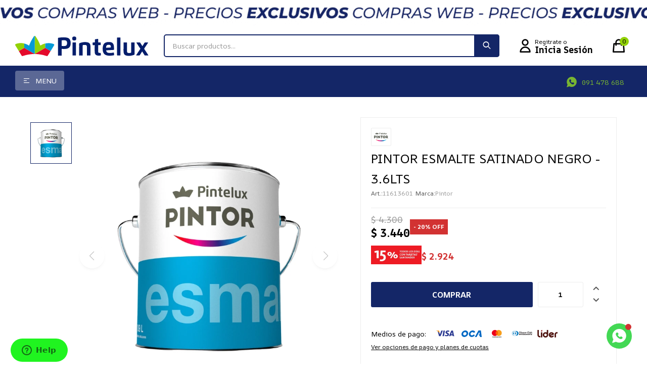

--- FILE ---
content_type: text/html; charset=utf-8
request_url: https://www.pintelux.com/catalogo/pintor-esmalte-satinado-negro-3-6lts_11613601_000
body_size: 11699
content:
 <!DOCTYPE html> <html lang="es" class="no-js"> <head itemscope itemtype="http://schema.org/WebSite"> <meta charset="utf-8" /> <script> const GOOGLE_MAPS_CHANNEL_ID = '38'; </script> <link rel='preconnect' href='https://f.fcdn.app' /> <link rel='preconnect' href='https://fonts.googleapis.com' /> <link rel='preconnect' href='https://www.facebook.com' /> <link rel='preconnect' href='https://www.google-analytics.com' /> <link rel="dns-prefetch" href="https://cdnjs.cloudflare.com" /> <title itemprop='name'>PINTOR ESMALTE SATINADO NEGRO - 3.6LTS — Pintelux</title> <meta name="description" content="Esmalte satinado de fina terminación aterciopelada. Ideal para pintar ventanas, marcos, zócalos, puertas y mampostería. Rendimiento: 10-12m2/ lt/ mano. Características: - Gran durabilidad - Producto lavable - Excelente calidad" /> <meta name="keywords" content="" /> <link itemprop="url" rel="canonical" href="https://www.pintelux.com/catalogo/pintor-esmalte-satinado-negro-3-6lts_11613601_000" /> <meta property="og:title" content="PINTOR ESMALTE SATINADO NEGRO - 3.6LTS — Pintelux" /><meta property="og:description" content="Esmalte satinado de fina terminación aterciopelada. Ideal para pintar ventanas, marcos, zócalos, puertas y mampostería. Rendimiento: 10-12m2/ lt/ mano. Características: - Gran durabilidad - Producto lavable - Excelente calidad" /><meta property="og:type" content="product" /><meta property="og:image" content="https://f.fcdn.app/imgs/e33584/www.pintelux.com/pintuy/0e8a/webp/catalogo/11613601-1/800x800/pintor-esmalte-satinado-negro-3-6lts-pintor-esmalte-satinado-negro-3-6lts.jpg"/><meta property="og:url" content="https://www.pintelux.com/catalogo/pintor-esmalte-satinado-negro-3-6lts_11613601_000" /><meta property="og:site_name" content="Pintelux" /> <meta name='twitter:description' content='Esmalte satinado de fina terminación aterciopelada. Ideal para pintar ventanas, marcos, zócalos, puertas y mampostería. Rendimiento: 10-12m2/ lt/ mano. Características: - Gran durabilidad - Producto lavable - Excelente calidad' /> <meta name='twitter:image' content='https://f.fcdn.app/imgs/e33584/www.pintelux.com/pintuy/0e8a/webp/catalogo/11613601-1/800x800/pintor-esmalte-satinado-negro-3-6lts-pintor-esmalte-satinado-negro-3-6lts.jpg' /> <meta name='twitter:url' content='https://www.pintelux.com/catalogo/pintor-esmalte-satinado-negro-3-6lts_11613601_000' /> <meta name='twitter:card' content='summary' /> <meta name='twitter:title' content='PINTOR ESMALTE SATINADO NEGRO - 3.6LTS — Pintelux' /> <script>document.getElementsByTagName('html')[0].setAttribute('class', 'js ' + ('ontouchstart' in window || navigator.msMaxTouchPoints ? 'is-touch' : 'no-touch'));</script> <script> var FN_TC = { M1 : 38.41, M2 : 1 }; </script> <meta id='viewportMetaTag' name="viewport" content="width=device-width, initial-scale=1.0, maximum-scale=1,user-scalable=no"> <link rel="shortcut icon" href="https://f.fcdn.app/assets/commerce/www.pintelux.com/7603_1c3a/public/web/favicon.ico" /> <link rel="apple-itouch-icon" href="https://f.fcdn.app/assets/commerce/www.pintelux.com/d91e_9c9d/public/web/favicon.png" /> <!--<link rel="preconnect" href="https://fonts.googleapis.com">--> <!--<link rel="preconnect" href="https://fonts.gstatic.com" crossorigin>--> <!--<link href="https://fonts.googleapis.com/css2?family=Poppins:ital,wght@0,400;0,700;1,400;1,700&display=swap" rel="stylesheet">--> <link rel="preconnect" href="https://fonts.googleapis.com"> <link rel="preconnect" href="https://fonts.gstatic.com" crossorigin> <link href="https://fonts.googleapis.com/css2?family=AR+One+Sans:wght@400;700&display=swap" rel="stylesheet"> <script> const codigoGrupoExpress = 'grp22'; </script> <link href="https://f.fcdn.app/assets/commerce/www.pintelux.com/0000_b457/s.44249118493203374534711079921603.css" rel="stylesheet"/> <script src="https://f.fcdn.app/assets/commerce/www.pintelux.com/0000_b457/s.57162984621553727640465162266264.js"></script> <!--[if lt IE 9]> <script type="text/javascript" src="https://cdnjs.cloudflare.com/ajax/libs/html5shiv/3.7.3/html5shiv.js"></script> <![endif]--> <link rel="manifest" href="https://f.fcdn.app/assets/manifest.json" /> </head> <body id='pgCatalogoDetalle' class='compraSlide compraLeft filtrosFixed fichaMobileFixedActions buscadorSearchField layout03'>  <a id="whatsAppFloat" class="whatsappFloat whatsapp-general" onclick="fbq('trackCustom', 'Whatsapp');" href= "https://api.whatsapp.com/send?phone=59891478688" target="_blank" rel="external"></a> <script> $("#whatsAppFloat").attr('data-track-categ', 'Social'); $("#whatsAppFloat").attr('data-track-action', 'WhatsApp'); $("#whatsAppFloat").attr('data-track-label', window.location.pathname + window.location.search); </script>  <div id="pre"> <div id="wrapper"> <header id="header" role="banner"> <div class="cnt"> <div data-id="347" data-area="Top" class="banner"><picture><source media="(min-width: 1280px)" srcset="//f.fcdn.app/imgs/ad8df1/www.pintelux.com/pintuy/52a0/webp/recursos/892/1920x50/1920x50.gif" width='1920' height='50' ><source media="(max-width: 1279px) and (min-width: 1024px)" srcset="//f.fcdn.app/imgs/e7af82/www.pintelux.com/pintuy/3f2c/webp/recursos/893/1280x50/1280x50.gif" width='1280' height='50' ><source media="(max-width: 640px) AND (orientation: portrait)" srcset="//f.fcdn.app/imgs/ca60df/www.pintelux.com/pintuy/7547/webp/recursos/895/640x70/640x70.gif" width='640' height='70' ><source media="(max-width: 1023px)" srcset="//f.fcdn.app/imgs/5a59f1/www.pintelux.com/pintuy/ddc6/webp/recursos/894/1024x50/1024x50.gif" width='1024' height='50' ><img src="//f.fcdn.app/imgs/ad8df1/www.pintelux.com/pintuy/52a0/webp/recursos/892/1920x50/1920x50.gif" alt="PRECIOS EXCLUSIVOS WEB DICIEMBRE 2025" width='1920' height='50' ></picture></div><div id="logo"><a href="/"><img src="https://f.fcdn.app/assets/commerce/www.pintelux.com/234b_ed53/public/web/img/logo.svg" width="300" height="120" alt="Pintelux" /></a></div> <nav id="menu"> <ul class="lst main"> <li class="it catalogo"> <a href='/catalogo' target='_self' class="tit">Menu</a> <div class="subMenu"> <div class="cnt"> <ul> <li class="hdr pinturas"> <div class="menuDesplegable"> <ul> <li><a href="https://www.pintelux.com/paleta-de-colores" target="_self">Paleta de Colores</a> </li> <li><a href="https://www.pintelux.com/catalogo?grp=51" target="_self">Pintura Interior</a> <ul> <li><a href="https://www.pintelux.com/catalogo?grp=51" target="_self">Paredes interiores</a> <li><a href="https://www.pintelux.com/catalogo?grp=55" target="_self">Cielo rasos</a> </ul> </li> <li><a href="https://www.pintelux.com/catalogo?grp=56" target="_self">Pintura Exterior</a> <ul> <li><a href="https://www.pintelux.com/catalogo?grp=56" target="_self">Paredes exteriores</a> <li><a href="https://www.pintelux.com/catalogo?grp=65" target="_self">Impermeabilizantes</a> <li><a href="https://www.pintelux.com/catalogo?grp=57" target="_self">Texturas</a> </ul> </li> <li><a href="https://www.pintelux.com/catalogo?grp=65" target="_self">Impermeabilizantes</a> </li> <li><a href="https://www.pintelux.com/catalogo?grp=53" target="_self">Pintura Antimicrobiana</a> </li> <li><a href="https://www.pintelux.com/catalogo?grp=23" target="_self">Pintura a la Tiza</a> </li> <li><a href="https://www.pintelux.com/catalogo?grp=54" target="_self">Preparación de Superficie</a> </li> <li><a href="https://www.pintelux.com/catalogo?grp=59" target="_self">Esmaltes al Agua</a> </li> <li><a href="javascript:;" target="_self">Maderas</a> <ul> <li><a href="https://www.pintelux.com/catalogo?grp=61" target="_self">Decks</a> <li><a href="https://www.pintelux.com/catalogo?grp=62" target="_self">Maderas interiores</a> <li><a href="https://www.pintelux.com/catalogo?grp=63" target="_self">Maderas exteriores</a> <li><a href="https://www.pintelux.com/catalogo?grp=68" target="_self">Interior - Exterior (Base Agua)</a> <li><a href="https://www.pintelux.com/catalogo?grp=67" target="_self">Interior - Exterior (Base Solvente)</a> <li><a href="https://www.pintelux.com/catalogo?grp=61" target="_self">Barnices</a> </ul> </li> <li><a href="javascript:;" target="_self">Metales</a> <ul> <li><a href="https://www.pintelux.com/catalogo?grp=13" target="_self">Esmaltes 3en1</a> </ul> </li> <li><a href="https://www.pintelux.com/catalogo?grp=64" target="_self">Piscinas</a> </li> </ul> <div class="banners"> </div> </div> <a target="_self" href="https://www.pintelux.com/pinturas" class="tit">Pinturas</a> </li> <li class="hdr decoracion"> <div class="menuDesplegable"> <ul> <li><a href="https://www.pintelux.com/decoracion/molduras" target="_self">Molduras</a> </li> <li><a href="https://www.pintelux.com/decoracion/zocalos" target="_self">Zocalos</a> </li> <li><a href="https://www.pintelux.com/decoracion/wallpops" target="_self">Wallpops</a> </li> <li><a href="https://www.pintelux.com/decoracion/papeles-pintados" target="_self">Papeles Pintados</a> </li> </ul> <div class="banners"> </div> </div> <a target="_self" href="https://www.pintelux.com/decoracion" class="tit">Decoración</a> </li> <li class="hdr accesorios"> <div class="menuDesplegable"> <ul> <li><a href="https://www.pintelux.com/catalogo?grp=52" target="_self">Lija líquida</a> </li> <li><a href="https://www.pintelux.com/accesorios/lijas" target="_self">Lijas</a> </li> <li><a href="https://www.pintelux.com/accesorios/llanas-y-espatulas" target="_self">Llanas y espátulas</a> </li> <li><a href="https://www.pintelux.com/accesorios/pinceles" target="_self">Pinceles</a> </li> <li><a href="https://www.pintelux.com/accesorios/rodillos-y-repuestos" target="_self">Rodillos y Repuestos</a> </li> <li><a href="https://www.pintelux.com/accesorios/otros-accesorios" target="_self">Otros Accesorios</a> </li> <li><a href="https://www.pintelux.com/accesorios/cintas" target="_self">Cintas</a> </li> </ul> <div class="banners"> </div> </div> <a target="_self" href="https://www.pintelux.com/accesorios" class="tit">Accesorios</a> </li> <li class="hdr "> <a target="_self" href="https://www.pintelux.com/catalogo?grp=87" class="tit">Pinturas aromatizadas</a> </li> <li class="hdr "> <a target="_blank" href="https://www.pintelux.com/catalogo?grp=113" class="tit">AEROSOLES MTN - EXCLUSIVOS -</a> </li> <li class="hdr "> <a target="_blank" href="https://www.pintelux.com/catalogo?grp=115" class="tit">NUEVO!!! EMPAPELADOS ATMOSPHERE</a> </li> <li class="hdr "> <div class="menuDesplegable"> <ul> <li><a href="https://www.pintelux.com/catalogo?grp=117" target="_blank">SETS MARCADORES</a> </li> </ul> <div class="banners"> </div> </div> <a target="_blank" href="https://www.pintelux.com/catalogo?grp=116" class="tit">MARCADORES POSCA - EXCLUSIVO - </a> </li> </ul> </div> </div> </li> <li class="it whatsapp alignRight"> <a href='https://wa.me/598091478688' target='_blank' class="tit">091 478 688</a> </li> </ul> </nav> <div class="toolsItem frmBusqueda" data-version='1'> <button type="button" class="btnItem btnMostrarBuscador"> <span class="ico"></span> <span class="txt"></span> </button> <form action="/catalogo"> <div class="cnt"> <span class="btnCerrar"> <span class="ico"></span> <span class="txt"></span> </span> <label class="lbl"> <b>Buscar productos</b> <input maxlength="48" required="" autocomplete="off" type="search" name="q" placeholder="Buscar productos..." /> </label> <button class="btnBuscar" type="submit"> <span class="ico"></span> <span class="txt"></span> </button> </div> </form> </div> <div class="toolsItem accesoMiCuentaCnt" data-logged="off" data-version='1'> <a href="/mi-cuenta" class="btnItem btnMiCuenta"> <span class="ico"></span> <span class="txt"></span> <span class="usuario"> <span class="nombre"></span> <span class="apellido"></span> </span> </a> <div class="miCuentaMenu"> <ul class="lst"> <li class="it"><a href='/mi-cuenta/mis-datos' class="tit" >Mis datos</a></li> <li class="it"><a href='/mi-cuenta/direcciones' class="tit" >Mis direcciones</a></li> <li class="it"><a href='/mi-cuenta/compras' class="tit" >Mis compras</a></li> <li class="it"><a href='/mi-cuenta/wish-list' class="tit" >Wish List</a></li> <li class="it itSalir"><a href='/salir' class="tit" >Salir</a></li> </ul> </div> </div> <div id="miCompra" data-show="off" data-fn="fnMiCompra" class="toolsItem" data-version="1"> </div> <div id="infoTop"> </div> <a id="btnMainMenuMobile" href="javascript:mainMenuMobile.show();"><span class="ico">&#59421;</span><span class="txt">Menú</span></a> </div> </header> <!-- end:header --> <div data-id="347" data-area="Top" class="banner"><picture><source media="(min-width: 1280px)" srcset="//f.fcdn.app/imgs/ad8df1/www.pintelux.com/pintuy/52a0/webp/recursos/892/1920x50/1920x50.gif" width='1920' height='50' ><source media="(max-width: 1279px) and (min-width: 1024px)" srcset="//f.fcdn.app/imgs/e7af82/www.pintelux.com/pintuy/3f2c/webp/recursos/893/1280x50/1280x50.gif" width='1280' height='50' ><source media="(max-width: 640px) AND (orientation: portrait)" srcset="//f.fcdn.app/imgs/ca60df/www.pintelux.com/pintuy/7547/webp/recursos/895/640x70/640x70.gif" width='640' height='70' ><source media="(max-width: 1023px)" srcset="//f.fcdn.app/imgs/5a59f1/www.pintelux.com/pintuy/ddc6/webp/recursos/894/1024x50/1024x50.gif" width='1024' height='50' ><img src="//f.fcdn.app/imgs/ad8df1/www.pintelux.com/pintuy/52a0/webp/recursos/892/1920x50/1920x50.gif" alt="PRECIOS EXCLUSIVOS WEB DICIEMBRE 2025" width='1920' height='50' ></picture></div> <div id="central"> <section id="main" role="main"> <div id="fichaProducto" class="rebajado descuento" data-tit="PINTOR ESMALTE SATINADO NEGRO - 3.6LTS" data-totImagenes="1" data-agotado="off"> <div class="cnt"> <div class="columnaIzquierda"> <div data-fn="fnSwiperFicha" data-thumbs="true" data-thumbs-direction="vertical" class="fichaImagenes nav"> <div class="imagenProducto swiper-container" data-fn="fnGaleria"> <div class="swiper-wrapper"> <span class="item zoom swiper-slide"> <a class="img source" href="//f.fcdn.app/imgs/e4d52a/www.pintelux.com/pintuy/0e8a/webp/catalogo/11613601-1/1500-1500/pintor-esmalte-satinado-negro-3-6lts-pintor-esmalte-satinado-negro-3-6lts.jpg"> <img loading='lazy' data-src-g="//f.fcdn.app/imgs/728ee6/www.pintelux.com/pintuy/0e8a/webp/catalogo/11613601-1/1920-1200/pintor-esmalte-satinado-negro-3-6lts-pintor-esmalte-satinado-negro-3-6lts.jpg" src='//f.fcdn.app/imgs/e33584/www.pintelux.com/pintuy/0e8a/webp/catalogo/11613601-1/800x800/pintor-esmalte-satinado-negro-3-6lts-pintor-esmalte-satinado-negro-3-6lts.jpg' alt='PINTOR ESMALTE SATINADO NEGRO - 3.6LTS PINTOR ESMALTE SATINADO NEGRO - 3.6LTS' width='800' height='800' /> </a> </span> </div> <div class="cocardas"></div> </div> <div class="swiperThumbs"> <ul class="lst lstThumbs"> <li class="it"> <a target="_blank" data-standard="//f.fcdn.app/imgs/e33584/www.pintelux.com/pintuy/0e8a/webp/catalogo/11613601-1/800x800/pintor-esmalte-satinado-negro-3-6lts-pintor-esmalte-satinado-negro-3-6lts.jpg" href="//f.fcdn.app/imgs/e10c62/www.pintelux.com/pintuy/0e8a/webp/catalogo/11613601-1/2000-2000/pintor-esmalte-satinado-negro-3-6lts-pintor-esmalte-satinado-negro-3-6lts.jpg"><img loading='lazy' src='//f.fcdn.app/imgs/fa26c3/www.pintelux.com/pintuy/0e8a/webp/catalogo/11613601-1/460x460/pintor-esmalte-satinado-negro-3-6lts-pintor-esmalte-satinado-negro-3-6lts.jpg' alt='PINTOR ESMALTE SATINADO NEGRO - 3.6LTS PINTOR ESMALTE SATINADO NEGRO - 3.6LTS' width='460' height='460' /></a> </li> </ul> </div> </div> </div> <div class="columnaDerecha"> <div class="hdr"> <div class="flex"> <div class="logoMarca"><img loading='lazy' src='//f.fcdn.app/imgs/3b825a/www.pintelux.com/pintuy/ff3d/webp/marcas/pintor/100x0/pintor' alt='Pintor' width='100' /></div> </div> <h1 class="tit">PINTOR ESMALTE SATINADO NEGRO - 3.6LTS</h1> <div class="cod">11613601<div class="nombreMarca">Pintor </div></div> </div> <div class="preciosWrapper"> <div class="precios"> <strong class="precio venta"><span class="sim">$</span> <span class="monto">3.440</span></strong> <del class="precio lista"><span class="sim">$</span> <span class="monto">4.300</span></del> </div><span class="porcRebaja"><span class="aux"><span class=int>20</span></span></span><div class="descuentosMDP"><div class='desc_2'> <span class='img' title='Santander'><img loading='lazy' src='//f.fcdn.app/imgs/6a0ca7/www.pintelux.com/pintuy/28b7/webp/descuentos/487/0x0/15.jpg' alt='Santander' /></span> <span class="precio"><span class="sim">$</span> <span class="monto">2.924</span></span></div></div> </div> <div style="display: none;" id="_jsonDataFicha_"> {"sku":{"fen":"1:11613601:000:U:1","com":"11613601"},"producto":{"codigo":"11613601","nombre":"PINTOR ESMALTE SATINADO NEGRO - 3.6LTS","categoria":"Pinturas > Sint\u00e9tica > Esmaltes y Fondos","marca":"Pintor"},"variante":{"codigo":"000","codigoCompleto":"11613601000","nombre":"PINTOR ESMALTE SATINADO NEGRO - 3.6LTS","nombreCompleto":"PINTOR ESMALTE SATINADO NEGRO - 3.6LTS","img":{"u":"\/\/f.fcdn.app\/imgs\/f08af4\/www.pintelux.com\/pintuy\/0e8a\/webp\/catalogo\/11613601-1\/1024-1024\/pintor-esmalte-satinado-negro-3-6lts-pintor-esmalte-satinado-negro-3-6lts.jpg"},"url":"https:\/\/www.pintelux.com\/catalogo\/pintor-esmalte-satinado-negro-3-6lts_11613601_000","tieneStock":true,"ordenVariante":"999"},"nomPresentacion":"U","nombre":"PINTOR ESMALTE SATINADO NEGRO - 3.6LTS","nombreCompleto":"PINTOR ESMALTE SATINADO NEGRO - 3.6LTS","precioMonto":3440,"moneda":{"nom":"M1","nro":858,"cod":"UYU","sim":"$"},"sale":false,"outlet":false,"nuevo":false,"carac":{"tipo-de-ambiente":"Interior y Exterior","tipo-de-superficie":"Madera, Metal"}} </div> <form id="frmComprarArticulo" class="frmComprar" action="/mi-compra?o=agregar" method="post"> <div class="cnt"> <input type="hidden" name="sku" value="1:11613601:000:U:1" /> <div id="mainActions"> <button id="btnComprar" type="submit" class="btn btn01">Comprar</button> <div class="custom cantidadArticulo" data-fn="fnCantidadItemFicha"> <input name="qty" type="text" value="1"/> <div class="cont-btn"> <span class="plus">&#xe811;</span> <span class="minus">&#xe813;</span> </div> </div> </div> </div> </form> <div id="infoPagos" class="blk slideTab hide-mobile" data-fn="fnAmpliarInfoOverlay"> <span class="overlay close"></span> <div class="hdr"> <span class="tit limitado">Medios de pago: <ul class='lst lstMediosDePago'> <li class='it visa'><img loading="lazy" src="https://f.fcdn.app/logos/c/visa.svg" alt="visa" height="20" /></li> <li class='it oca'><img loading="lazy" src="https://f.fcdn.app/logos/c/oca.svg" alt="oca" height="20" /></li> <li class='it master'><img loading="lazy" src="https://f.fcdn.app/logos/c/master.svg" alt="master" height="20" /></li> <li class='it diners'><img loading="lazy" src="https://f.fcdn.app/logos/c/diners.svg" alt="diners" height="20" /></li> <li class='it lider'><img loading="lazy" src="https://f.fcdn.app/logos/c/lider.svg" alt="lider" height="20" /></li> <li class='it abitab'><img loading="lazy" src="https://f.fcdn.app/logos/c/abitab.svg" alt="abitab" height="20" /></li> <li class='it redpagos'><img loading="lazy" src="https://f.fcdn.app/logos/c/redpagos.svg" alt="redpagos" height="20" /></li> <li class='it mercadopago'><img loading="lazy" src="https://f.fcdn.app/logos/c/mercadopago.svg" alt="mercadopago" height="20" /></li> <li class='it cabal'><img loading="lazy" src="https://f.fcdn.app/logos/c/cabal.svg" alt="cabal" height="20" /></li> <li class='it passcard'><img loading="lazy" src="https://f.fcdn.app/logos/c/passcard.svg" alt="passcard" height="20" /></li> <li class='it tarjetad'><img loading="lazy" src="https://f.fcdn.app/logos/c/tarjetad.svg" alt="tarjetad" height="20" /></li> </ul> </span> <span class="ver-mas">Ver opciones de pago y planes de cuotas</span> </div> <div class="cnt"> <div class="hdr"> <span class="tit">Medios de pago</span> <span class="close ico"></span> </div> <div> <ul class='lst lstMediosDePago'> <li class='it visa'><img loading="lazy" src="https://f.fcdn.app/logos/c/visa.svg" alt="visa" height="20" /></li> <li class='it oca'><img loading="lazy" src="https://f.fcdn.app/logos/c/oca.svg" alt="oca" height="20" /></li> <li class='it master'><img loading="lazy" src="https://f.fcdn.app/logos/c/master.svg" alt="master" height="20" /></li> <li class='it diners'><img loading="lazy" src="https://f.fcdn.app/logos/c/diners.svg" alt="diners" height="20" /></li> <li class='it lider'><img loading="lazy" src="https://f.fcdn.app/logos/c/lider.svg" alt="lider" height="20" /></li> <li class='it abitab'><img loading="lazy" src="https://f.fcdn.app/logos/c/abitab.svg" alt="abitab" height="20" /></li> <li class='it redpagos'><img loading="lazy" src="https://f.fcdn.app/logos/c/redpagos.svg" alt="redpagos" height="20" /></li> <li class='it mercadopago'><img loading="lazy" src="https://f.fcdn.app/logos/c/mercadopago.svg" alt="mercadopago" height="20" /></li> <li class='it cabal'><img loading="lazy" src="https://f.fcdn.app/logos/c/cabal.svg" alt="cabal" height="20" /></li> <li class='it passcard'><img loading="lazy" src="https://f.fcdn.app/logos/c/passcard.svg" alt="passcard" height="20" /></li> <li class='it tarjetad'><img loading="lazy" src="https://f.fcdn.app/logos/c/tarjetad.svg" alt="tarjetad" height="20" /></li> </ul> </div> </div> </div> <div id="infoEnvio" class="blk" data-fn="fnAmpliarInfoFicha"> <span class="overlay close"></span> <div class="hdr"> <span class="tit">Métodos y costos de envío</span> </div> <div class="cnt"> <ul> <li> <span>Interior:</span> Envío sin costo en compras mayores a $ 3.000 | Costo normal: $ 300. </li> <li> <span>Premium:</span> Envío sin costo en compras mayores a $ 200 | Costo normal: $ 700. </li> </ul> </div> </div> <div id="infoCaracteristicas" class="blk" data-fn="fnAmpliarInfoFicha"> <span class="overlay close"></span> <div class="hdr"> <span class="tit">Características</span> </div> <div class="cnt"> <div> <div id="blkCaracteristicas" class="blk"> <div class="hdr"> <div class="tit">Características</div> </div> <div class="cnt"> <div class="lst lstCaracteristicas"><div class="it" data-codigo="tipo-de-ambiente"> <span class="tit">Tipo de Ambiente</span> <span class="val">Interior y Exterior</span></div><div class="it" data-codigo="tipo-de-superficie"> <span class="tit">Tipo de Superficie</span> <span class="val">Madera, Metal</span></div></div> </div> </div> </div> </div> </div> <!-- <div class="blkCompartir"> <a class="btnFacebook" title="Compartir en Facebook" target="_blank" href="http://www.facebook.com/share.php?u=https://www.pintelux.com/catalogo/pintor-esmalte-satinado-negro-3-6lts_11613601_000"><span class="ico">&#59392;</span><span class="txt">Facebook</span></a> <a class="btnTwitter" title="Compartir en Twitter" target="_blank" href="https://twitter.com/intent/tweet?url=https%3A%2F%2Fwww.pintelux.com%2Fcatalogo%2Fpintor-esmalte-satinado-negro-3-6lts_11613601_000&text=Me%20gust%C3%B3%20el%20producto%20PINTOR%20ESMALTE%20SATINADO%20NEGRO%20-%203.6LTS"><span class="ico">&#59393;</span><span class="txt">Twitter</span></a> <a class="btnPinterest" title="Compartir en Pinterest" target="_blank" href="http://pinterest.com/pin/create/bookmarklet/?media=http://f.fcdn.app/imgs/4db026/www.pintelux.com/pintuy/0e8a/webp/catalogo/11613601-1/800_800/pintor-esmalte-satinado-negro-3-6lts-pintor-esmalte-satinado-negro-3-6lts.jpg&url=https://www.pintelux.com/catalogo/pintor-esmalte-satinado-negro-3-6lts_11613601_000&is_video=false&description=PINTOR+ESMALTE+SATINADO+NEGRO+-+3.6LTS"><span class="ico">&#59395;</span><span class="txt">Pinterest</span></a> <a class="btnWhatsapp" title="Compartir en Whatsapp" target="_blank" href="whatsapp://send?text=Me+gust%C3%B3+el+producto+https%3A%2F%2Fwww.pintelux.com%2Fcatalogo%2Fpintor-esmalte-satinado-negro-3-6lts_11613601_000" data-action="share/whatsapp/share"><span class="ico">&#59398;</span><span class="txt">Whatsapp</span></a> </div> --> </div> </div> <div class="tabs blkDetalle" data-fn="fnCrearTabs"> <div class="it"> <span class="tit">Descripcion</span> <div class="cnt"> <div class="text"> <div class="desc"> <p>Esmalte satinado de fina terminación aterciopelada.<br /> Ideal para pintar ventanas, marcos, zócalos, puertas y mampostería.<br /> Rendimiento: 10-12m2/ lt/ mano.<br /> <br /> Características:<br /> <br /> - Gran durabilidad<br /> - Producto lavable<br /> - Excelente calidad</p> </div> </div> </div> </div> </div> <div class="nav" id="blkProductosRelacionados" data-fn="fnSwiperProductos" data-breakpoints-slides='[2,3,4]' data-breakpoints-spacing='[10,15,20]'> <div class="swiper blkProductos"> <div class="hdr"> <div class="tit">Productos que te pueden interesar</div> </div> <div class="cnt"> <div class='articleList aListProductos ' data-tot='6' data-totAbs='0' data-cargarVariantes='0'><div class='it rebajado descuento grp18 grp102 grp112' data-disp='1' data-codProd='11603606' data-codVar='000' data-im='//f.fcdn.app/assets/nd.png'><div class='cnt'><a class="img" href="https://www.pintelux.com/catalogo/pintor-esmalte-brillillante-amar-cromo-con-convertidor-3-6lt_11603606_000" title="PINTOR ESMALTE BRILLILLANTE AMAR.CROMO CON CONVERTIDOR-3.6LT"> <div class="cocardas"></div> <img loading='lazy' src='//f.fcdn.app/imgs/7fd065/www.pintelux.com/pintuy/0e8a/webp/catalogo/11603606-1/800x800/pintor-esmalte-brillillante-amar-cromo-con-convertidor-3-6lt-pintor-esmalte-brillillante-amar-cromo-con-convertidor-3-6lt.jpg' alt='PINTOR ESMALTE BRILLILLANTE AMAR.CROMO CON CONVERTIDOR-3.6LT PINTOR ESMALTE BRILLILLANTE AMAR.CROMO CON CONVERTIDOR-3.6LT' width='800' height='800' /> </a> <div class="info" data-fn="fnOcultarPrecios"> <a class="tit" href="https://www.pintelux.com/catalogo/pintor-esmalte-brillillante-amar-cromo-con-convertidor-3-6lt_11603606_000" title="PINTOR ESMALTE BRILLILLANTE AMAR.CROMO CON CONVERTIDOR-3.6LT"><h2>PINTOR ESMALTE BRILLILLANTE AMAR.CROMO CON CONVERTIDOR-3.6LT</h2></a> <div class="precios"> <strong class="precio venta"><span class="sim">$</span> <span class="monto">3.440</span></strong> <del class="precio lista"><span class="sim">$</span> <span class="monto">4.300</span></del> </div> <span class="porcRebaja"><span class="aux"><span class=int>20</span></span></span> <div class="descuentosMDP"><div class='desc_2'> <span class='img' title='Santander'><img loading='lazy' src='//f.fcdn.app/imgs/6a0ca7/www.pintelux.com/pintuy/28b7/webp/descuentos/487/0x0/15.jpg' alt='Santander' /></span> <span class="precio"><span class="sim">$</span> <span class="monto">2.924</span></span></div></div> <button class="btn btn01 btnComprar" onclick="miCompra.agregarArticulo('1:11603606:000:U:1',1)" data-sku="1:11603606:000:U:1"><span></span></button> <div class="variantes"></div> <!--<div class="marca">Pintor</div>--> <!--<div class="desc">Esmalte Sintético Brillante de primera calidad tanto para exteriores como para interiores.<br /> Es un excelente producto para decorar y proteger todo tipo de objetos, como metal, madera y mampostería.<br /> Contiene un alto poder cubritivo y un elevado poder de resistencia a la intemperie.<br /> Es un producto con rápido secado y fácil de aplicación. <br /> Rendimiento: 10-12m2/ lt/ mano.<br /> <br /> Características:<br /> <br /> -Excelente brillo<br /> -Gran dureza<br /> -Contiene gran durabilidad al paso del tiempo</div>--> </div><input type="hidden" class="json" style="display:none" value="{&quot;sku&quot;:{&quot;fen&quot;:&quot;1:11603606:000:U:1&quot;,&quot;com&quot;:&quot;11603606&quot;},&quot;producto&quot;:{&quot;codigo&quot;:&quot;11603606&quot;,&quot;nombre&quot;:&quot;PINTOR ESMALTE BRILLILLANTE AMAR.CROMO CON CONVERTIDOR-3.6LT&quot;,&quot;categoria&quot;:&quot;Pinturas &gt; Sint\u00e9tica &gt; Esmaltes y Fondos&quot;,&quot;marca&quot;:&quot;Pintor&quot;},&quot;variante&quot;:{&quot;codigo&quot;:&quot;000&quot;,&quot;codigoCompleto&quot;:&quot;11603606000&quot;,&quot;nombre&quot;:&quot;PINTOR ESMALTE BRILLILLANTE AMAR.CROMO CON CONVERTIDOR-3.6LT&quot;,&quot;nombreCompleto&quot;:&quot;PINTOR ESMALTE BRILLILLANTE AMAR.CROMO CON CONVERTIDOR-3.6LT&quot;,&quot;img&quot;:{&quot;u&quot;:&quot;\/\/f.fcdn.app\/imgs\/6d103e\/www.pintelux.com\/pintuy\/0e8a\/webp\/catalogo\/11603606-1\/1024-1024\/pintor-esmalte-brillillante-amar-cromo-con-convertidor-3-6lt-pintor-esmalte-brillillante-amar-cromo-con-convertidor-3-6lt.jpg&quot;},&quot;url&quot;:&quot;https:\/\/www.pintelux.com\/catalogo\/pintor-esmalte-brillillante-amar-cromo-con-convertidor-3-6lt_11603606_000&quot;,&quot;tieneStock&quot;:false,&quot;ordenVariante&quot;:&quot;999&quot;},&quot;nomPresentacion&quot;:&quot;U&quot;,&quot;nombre&quot;:&quot;PINTOR ESMALTE BRILLILLANTE AMAR.CROMO CON CONVERTIDOR-3.6LT&quot;,&quot;nombreCompleto&quot;:&quot;PINTOR ESMALTE BRILLILLANTE AMAR.CROMO CON CONVERTIDOR-3.6LT&quot;,&quot;precioMonto&quot;:3440,&quot;moneda&quot;:{&quot;nom&quot;:&quot;M1&quot;,&quot;nro&quot;:858,&quot;cod&quot;:&quot;UYU&quot;,&quot;sim&quot;:&quot;$&quot;},&quot;sale&quot;:false,&quot;outlet&quot;:false,&quot;nuevo&quot;:false}" /></div></div><div class='it rebajado descuento grp18 grp102 grp112' data-disp='1' data-codProd='11603604' data-codVar='000' data-im='//f.fcdn.app/assets/nd.png'><div class='cnt'><a class="img" href="https://www.pintelux.com/catalogo/pintor-esmalte-brillante-marron-con-convertidor-3-6lts_11603604_000" title="PINTOR ESMALTE BRILLANTE MARRON CON CONVERTIDOR - 3.6LTS"> <div class="cocardas"></div> <img loading='lazy' src='//f.fcdn.app/imgs/605b91/www.pintelux.com/pintuy/0e8a/webp/catalogo/11603604-1/800x800/pintor-esmalte-brillante-marron-con-convertidor-3-6lts-pintor-esmalte-brillante-marron-con-convertidor-3-6lts.jpg' alt='PINTOR ESMALTE BRILLANTE MARRON CON CONVERTIDOR - 3.6LTS PINTOR ESMALTE BRILLANTE MARRON CON CONVERTIDOR - 3.6LTS' width='800' height='800' /> </a> <div class="info" data-fn="fnOcultarPrecios"> <a class="tit" href="https://www.pintelux.com/catalogo/pintor-esmalte-brillante-marron-con-convertidor-3-6lts_11603604_000" title="PINTOR ESMALTE BRILLANTE MARRON CON CONVERTIDOR - 3.6LTS"><h2>PINTOR ESMALTE BRILLANTE MARRON CON CONVERTIDOR - 3.6LTS</h2></a> <div class="precios"> <strong class="precio venta"><span class="sim">$</span> <span class="monto">3.440</span></strong> <del class="precio lista"><span class="sim">$</span> <span class="monto">4.300</span></del> </div> <span class="porcRebaja"><span class="aux"><span class=int>20</span></span></span> <div class="descuentosMDP"><div class='desc_2'> <span class='img' title='Santander'><img loading='lazy' src='//f.fcdn.app/imgs/6a0ca7/www.pintelux.com/pintuy/28b7/webp/descuentos/487/0x0/15.jpg' alt='Santander' /></span> <span class="precio"><span class="sim">$</span> <span class="monto">2.924</span></span></div></div> <button class="btn btn01 btnComprar" onclick="miCompra.agregarArticulo('1:11603604:000:U:1',1)" data-sku="1:11603604:000:U:1"><span></span></button> <div class="variantes"></div> <!--<div class="marca">Pintor</div>--> <!--<div class="desc">Esmalte Sintético Brillante de primera calidad tanto para exteriores como para interiores.<br /> Es un excelente producto para decorar y proteger todo tipo de objetos, como metal, madera y mampostería.<br /> Contiene un alto poder cubritivo y un elevado poder de resistencia a la intemperie.<br /> Es un producto con rápido secado y fácil de aplicación. <br /> Rendimiento: 10-12m2/ lt/ mano.<br /> <br /> Características:<br /> <br /> -Excelente brillo<br /> -Gran dureza<br /> -Contiene gran durabilidad al paso del tiempo</div>--> </div><input type="hidden" class="json" style="display:none" value="{&quot;sku&quot;:{&quot;fen&quot;:&quot;1:11603604:000:U:1&quot;,&quot;com&quot;:&quot;11603604&quot;},&quot;producto&quot;:{&quot;codigo&quot;:&quot;11603604&quot;,&quot;nombre&quot;:&quot;PINTOR ESMALTE BRILLANTE MARRON CON CONVERTIDOR - 3.6LTS&quot;,&quot;categoria&quot;:&quot;Pinturas &gt; Sint\u00e9tica &gt; Esmaltes y Fondos&quot;,&quot;marca&quot;:&quot;Pintor&quot;},&quot;variante&quot;:{&quot;codigo&quot;:&quot;000&quot;,&quot;codigoCompleto&quot;:&quot;11603604000&quot;,&quot;nombre&quot;:&quot;PINTOR ESMALTE BRILLANTE MARRON CON CONVERTIDOR - 3.6LTS&quot;,&quot;nombreCompleto&quot;:&quot;PINTOR ESMALTE BRILLANTE MARRON CON CONVERTIDOR - 3.6LTS&quot;,&quot;img&quot;:{&quot;u&quot;:&quot;\/\/f.fcdn.app\/imgs\/b03884\/www.pintelux.com\/pintuy\/0e8a\/webp\/catalogo\/11603604-1\/1024-1024\/pintor-esmalte-brillante-marron-con-convertidor-3-6lts-pintor-esmalte-brillante-marron-con-convertidor-3-6lts.jpg&quot;},&quot;url&quot;:&quot;https:\/\/www.pintelux.com\/catalogo\/pintor-esmalte-brillante-marron-con-convertidor-3-6lts_11603604_000&quot;,&quot;tieneStock&quot;:false,&quot;ordenVariante&quot;:&quot;999&quot;},&quot;nomPresentacion&quot;:&quot;U&quot;,&quot;nombre&quot;:&quot;PINTOR ESMALTE BRILLANTE MARRON CON CONVERTIDOR - 3.6LTS&quot;,&quot;nombreCompleto&quot;:&quot;PINTOR ESMALTE BRILLANTE MARRON CON CONVERTIDOR - 3.6LTS&quot;,&quot;precioMonto&quot;:3440,&quot;moneda&quot;:{&quot;nom&quot;:&quot;M1&quot;,&quot;nro&quot;:858,&quot;cod&quot;:&quot;UYU&quot;,&quot;sim&quot;:&quot;$&quot;},&quot;sale&quot;:false,&quot;outlet&quot;:false,&quot;nuevo&quot;:false}" /></div></div><div class='it rebajado descuento grp18 grp102 grp112' data-disp='1' data-codProd='11603601' data-codVar='000' data-im='//f.fcdn.app/assets/nd.png'><div class='cnt'><a class="img" href="https://www.pintelux.com/catalogo/pintor-esmalte-brillante-negro-con-convertidor-3-6lts_11603601_000" title="PINTOR ESMALTE BRILLANTE NEGRO CON CONVERTIDOR - 3.6LTS"> <div class="cocardas"></div> <img loading='lazy' src='//f.fcdn.app/imgs/24b133/www.pintelux.com/pintuy/0e8a/webp/catalogo/11603601-1/800x800/pintor-esmalte-brillante-negro-con-convertidor-3-6lts-pintor-esmalte-brillante-negro-con-convertidor-3-6lts.jpg' alt='PINTOR ESMALTE BRILLANTE NEGRO CON CONVERTIDOR - 3.6LTS PINTOR ESMALTE BRILLANTE NEGRO CON CONVERTIDOR - 3.6LTS' width='800' height='800' /> </a> <div class="info" data-fn="fnOcultarPrecios"> <a class="tit" href="https://www.pintelux.com/catalogo/pintor-esmalte-brillante-negro-con-convertidor-3-6lts_11603601_000" title="PINTOR ESMALTE BRILLANTE NEGRO CON CONVERTIDOR - 3.6LTS"><h2>PINTOR ESMALTE BRILLANTE NEGRO CON CONVERTIDOR - 3.6LTS</h2></a> <div class="precios"> <strong class="precio venta"><span class="sim">$</span> <span class="monto">3.440</span></strong> <del class="precio lista"><span class="sim">$</span> <span class="monto">4.300</span></del> </div> <span class="porcRebaja"><span class="aux"><span class=int>20</span></span></span> <div class="descuentosMDP"><div class='desc_2'> <span class='img' title='Santander'><img loading='lazy' src='//f.fcdn.app/imgs/6a0ca7/www.pintelux.com/pintuy/28b7/webp/descuentos/487/0x0/15.jpg' alt='Santander' /></span> <span class="precio"><span class="sim">$</span> <span class="monto">2.924</span></span></div></div> <button class="btn btn01 btnComprar" onclick="miCompra.agregarArticulo('1:11603601:000:U:1',1)" data-sku="1:11603601:000:U:1"><span></span></button> <div class="variantes"></div> <!--<div class="marca">Pintor</div>--> <!--<div class="desc">Esmalte Sintético Brillante de primera calidad tanto para exteriores como para interiores.<br /> Es un excelente producto para decorar y proteger todo tipo de objetos, como metal, madera y mampostería.<br /> Contiene un alto poder cubritivo y un elevado poder de resistencia a la intemperie.<br /> Es un producto con rápido secado y fácil de aplicación. <br /> Rendimiento: 10-12m2/ lt/ mano.<br /> <br /> Características:<br /> <br /> -Excelente brillo<br /> -Gran dureza<br /> -Contiene gran durabilidad al paso del tiempo</div>--> </div><input type="hidden" class="json" style="display:none" value="{&quot;sku&quot;:{&quot;fen&quot;:&quot;1:11603601:000:U:1&quot;,&quot;com&quot;:&quot;11603601&quot;},&quot;producto&quot;:{&quot;codigo&quot;:&quot;11603601&quot;,&quot;nombre&quot;:&quot;PINTOR ESMALTE BRILLANTE NEGRO CON CONVERTIDOR - 3.6LTS&quot;,&quot;categoria&quot;:&quot;Pinturas &gt; Sint\u00e9tica &gt; Esmaltes y Fondos&quot;,&quot;marca&quot;:&quot;Pintor&quot;},&quot;variante&quot;:{&quot;codigo&quot;:&quot;000&quot;,&quot;codigoCompleto&quot;:&quot;11603601000&quot;,&quot;nombre&quot;:&quot;PINTOR ESMALTE BRILLANTE NEGRO CON CONVERTIDOR - 3.6LTS&quot;,&quot;nombreCompleto&quot;:&quot;PINTOR ESMALTE BRILLANTE NEGRO CON CONVERTIDOR - 3.6LTS&quot;,&quot;img&quot;:{&quot;u&quot;:&quot;\/\/f.fcdn.app\/imgs\/67bdf4\/www.pintelux.com\/pintuy\/0e8a\/webp\/catalogo\/11603601-1\/1024-1024\/pintor-esmalte-brillante-negro-con-convertidor-3-6lts-pintor-esmalte-brillante-negro-con-convertidor-3-6lts.jpg&quot;},&quot;url&quot;:&quot;https:\/\/www.pintelux.com\/catalogo\/pintor-esmalte-brillante-negro-con-convertidor-3-6lts_11603601_000&quot;,&quot;tieneStock&quot;:false,&quot;ordenVariante&quot;:&quot;999&quot;},&quot;nomPresentacion&quot;:&quot;U&quot;,&quot;nombre&quot;:&quot;PINTOR ESMALTE BRILLANTE NEGRO CON CONVERTIDOR - 3.6LTS&quot;,&quot;nombreCompleto&quot;:&quot;PINTOR ESMALTE BRILLANTE NEGRO CON CONVERTIDOR - 3.6LTS&quot;,&quot;precioMonto&quot;:3440,&quot;moneda&quot;:{&quot;nom&quot;:&quot;M1&quot;,&quot;nro&quot;:858,&quot;cod&quot;:&quot;UYU&quot;,&quot;sim&quot;:&quot;$&quot;},&quot;sale&quot;:false,&quot;outlet&quot;:false,&quot;nuevo&quot;:false}" /></div></div><div class='it rebajado descuento grp18 grp102 grp112' data-disp='1' data-codProd='11433614' data-codVar='000' data-im='//f.fcdn.app/assets/nd.png'><div class='cnt'><a class="img" href="https://www.pintelux.com/catalogo/pintor-esmalte-grafito-claro-con-convertidor-3-6lts_11433614_000" title="PINTOR ESMALTE GRAFITO CLARO CON CONVERTIDOR - 3.6LTS"> <div class="cocardas"></div> <img loading='lazy' src='//f.fcdn.app/imgs/007519/www.pintelux.com/pintuy/0e8a/webp/catalogo/11433614-1/800x800/pintor-esmalte-grafito-claro-con-convertidor-3-6lts-pintor-esmalte-grafito-claro-con-convertidor-3-6lts.jpg' alt='PINTOR ESMALTE GRAFITO CLARO CON CONVERTIDOR - 3.6LTS PINTOR ESMALTE GRAFITO CLARO CON CONVERTIDOR - 3.6LTS' width='800' height='800' /> </a> <div class="info" data-fn="fnOcultarPrecios"> <a class="tit" href="https://www.pintelux.com/catalogo/pintor-esmalte-grafito-claro-con-convertidor-3-6lts_11433614_000" title="PINTOR ESMALTE GRAFITO CLARO CON CONVERTIDOR - 3.6LTS"><h2>PINTOR ESMALTE GRAFITO CLARO CON CONVERTIDOR - 3.6LTS</h2></a> <div class="precios"> <strong class="precio venta"><span class="sim">$</span> <span class="monto">3.600</span></strong> <del class="precio lista"><span class="sim">$</span> <span class="monto">4.500</span></del> </div> <span class="porcRebaja"><span class="aux"><span class=int>20</span></span></span> <div class="descuentosMDP"><div class='desc_2'> <span class='img' title='Santander'><img loading='lazy' src='//f.fcdn.app/imgs/6a0ca7/www.pintelux.com/pintuy/28b7/webp/descuentos/487/0x0/15.jpg' alt='Santander' /></span> <span class="precio"><span class="sim">$</span> <span class="monto">3.060</span></span></div></div> <button class="btn btn01 btnComprar" onclick="miCompra.agregarArticulo('1:11433614:000:U:1',1)" data-sku="1:11433614:000:U:1"><span></span></button> <div class="variantes"></div> <!--<div class="marca">Pintor</div>--> <!--<div class="desc">Esmalte sintético mate con destellos metálicos. Su fórmula con resinas alquídicas, grafito, aluminio y pigmentos antióxidos, garantizan una elevada protección anticorrosiva y resistencia a la intemperie.<br /> Rendimiento: 10-12m2/ lt/ mano.<br /> <br /> Características:<br /> <br /> -Excelente calidad<br /> -Alto rendimiento</div>--> </div><input type="hidden" class="json" style="display:none" value="{&quot;sku&quot;:{&quot;fen&quot;:&quot;1:11433614:000:U:1&quot;,&quot;com&quot;:&quot;11433614&quot;},&quot;producto&quot;:{&quot;codigo&quot;:&quot;11433614&quot;,&quot;nombre&quot;:&quot;PINTOR ESMALTE GRAFITO CLARO CON CONVERTIDOR - 3.6LTS&quot;,&quot;categoria&quot;:&quot;Pinturas &gt; Sint\u00e9tica &gt; Esmaltes y Fondos&quot;,&quot;marca&quot;:&quot;Pintor&quot;},&quot;variante&quot;:{&quot;codigo&quot;:&quot;000&quot;,&quot;codigoCompleto&quot;:&quot;11433614000&quot;,&quot;nombre&quot;:&quot;PINTOR ESMALTE GRAFITO CLARO CON CONVERTIDOR - 3.6LTS&quot;,&quot;nombreCompleto&quot;:&quot;PINTOR ESMALTE GRAFITO CLARO CON CONVERTIDOR - 3.6LTS&quot;,&quot;img&quot;:{&quot;u&quot;:&quot;\/\/f.fcdn.app\/imgs\/00d58a\/www.pintelux.com\/pintuy\/0e8a\/webp\/catalogo\/11433614-1\/1024-1024\/pintor-esmalte-grafito-claro-con-convertidor-3-6lts-pintor-esmalte-grafito-claro-con-convertidor-3-6lts.jpg&quot;},&quot;url&quot;:&quot;https:\/\/www.pintelux.com\/catalogo\/pintor-esmalte-grafito-claro-con-convertidor-3-6lts_11433614_000&quot;,&quot;tieneStock&quot;:false,&quot;ordenVariante&quot;:&quot;999&quot;},&quot;nomPresentacion&quot;:&quot;U&quot;,&quot;nombre&quot;:&quot;PINTOR ESMALTE GRAFITO CLARO CON CONVERTIDOR - 3.6LTS&quot;,&quot;nombreCompleto&quot;:&quot;PINTOR ESMALTE GRAFITO CLARO CON CONVERTIDOR - 3.6LTS&quot;,&quot;precioMonto&quot;:3600,&quot;moneda&quot;:{&quot;nom&quot;:&quot;M1&quot;,&quot;nro&quot;:858,&quot;cod&quot;:&quot;UYU&quot;,&quot;sim&quot;:&quot;$&quot;},&quot;sale&quot;:false,&quot;outlet&quot;:false,&quot;nuevo&quot;:false}" /></div></div><div class='it rebajado descuento grp18 grp102 grp112' data-disp='1' data-codProd='11433629' data-codVar='000' data-im='//f.fcdn.app/assets/nd.png'><div class='cnt'><a class="img" href="https://www.pintelux.com/catalogo/pintor-esmalte-grafito-oscuro-con-convertidor-3-6lts_11433629_000" title="PINTOR ESMALTE GRAFITO OSCURO CON CONVERTIDOR - 3.6LTS"> <div class="cocardas"></div> <img loading='lazy' src='//f.fcdn.app/imgs/98a21d/www.pintelux.com/pintuy/0e8a/webp/catalogo/11433629-1/800x800/pintor-esmalte-grafito-oscuro-con-convertidor-3-6lts-pintor-esmalte-grafito-oscuro-con-convertidor-3-6lts.jpg' alt='PINTOR ESMALTE GRAFITO OSCURO CON CONVERTIDOR - 3.6LTS PINTOR ESMALTE GRAFITO OSCURO CON CONVERTIDOR - 3.6LTS' width='800' height='800' /> </a> <div class="info" data-fn="fnOcultarPrecios"> <a class="tit" href="https://www.pintelux.com/catalogo/pintor-esmalte-grafito-oscuro-con-convertidor-3-6lts_11433629_000" title="PINTOR ESMALTE GRAFITO OSCURO CON CONVERTIDOR - 3.6LTS"><h2>PINTOR ESMALTE GRAFITO OSCURO CON CONVERTIDOR - 3.6LTS</h2></a> <div class="precios"> <strong class="precio venta"><span class="sim">$</span> <span class="monto">3.600</span></strong> <del class="precio lista"><span class="sim">$</span> <span class="monto">4.500</span></del> </div> <span class="porcRebaja"><span class="aux"><span class=int>20</span></span></span> <div class="descuentosMDP"><div class='desc_2'> <span class='img' title='Santander'><img loading='lazy' src='//f.fcdn.app/imgs/6a0ca7/www.pintelux.com/pintuy/28b7/webp/descuentos/487/0x0/15.jpg' alt='Santander' /></span> <span class="precio"><span class="sim">$</span> <span class="monto">3.060</span></span></div></div> <button class="btn btn01 btnComprar" onclick="miCompra.agregarArticulo('1:11433629:000:U:1',1)" data-sku="1:11433629:000:U:1"><span></span></button> <div class="variantes"></div> <!--<div class="marca">Pintor</div>--> <!--<div class="desc">Esmalte sintético mate con destellos metálicos. Su fórmula con resinas alquídicas, grafito, aluminio y pigmentos antióxidos, garantizan una elevada protección anticorrosiva y resistencia a la intemperie.<br /> Rendimiento: 10-12m2/ lt/ mano.<br /> <br /> Características:<br /> <br /> -Excelente calidad<br /> -Alto rendimiento</div>--> </div><input type="hidden" class="json" style="display:none" value="{&quot;sku&quot;:{&quot;fen&quot;:&quot;1:11433629:000:U:1&quot;,&quot;com&quot;:&quot;11433629&quot;},&quot;producto&quot;:{&quot;codigo&quot;:&quot;11433629&quot;,&quot;nombre&quot;:&quot;PINTOR ESMALTE GRAFITO OSCURO CON CONVERTIDOR - 3.6LTS&quot;,&quot;categoria&quot;:&quot;Pinturas &gt; Sint\u00e9tica &gt; Esmaltes y Fondos&quot;,&quot;marca&quot;:&quot;Pintor&quot;},&quot;variante&quot;:{&quot;codigo&quot;:&quot;000&quot;,&quot;codigoCompleto&quot;:&quot;11433629000&quot;,&quot;nombre&quot;:&quot;PINTOR ESMALTE GRAFITO OSCURO CON CONVERTIDOR - 3.6LTS&quot;,&quot;nombreCompleto&quot;:&quot;PINTOR ESMALTE GRAFITO OSCURO CON CONVERTIDOR - 3.6LTS&quot;,&quot;img&quot;:{&quot;u&quot;:&quot;\/\/f.fcdn.app\/imgs\/08245e\/www.pintelux.com\/pintuy\/0e8a\/webp\/catalogo\/11433629-1\/1024-1024\/pintor-esmalte-grafito-oscuro-con-convertidor-3-6lts-pintor-esmalte-grafito-oscuro-con-convertidor-3-6lts.jpg&quot;},&quot;url&quot;:&quot;https:\/\/www.pintelux.com\/catalogo\/pintor-esmalte-grafito-oscuro-con-convertidor-3-6lts_11433629_000&quot;,&quot;tieneStock&quot;:false,&quot;ordenVariante&quot;:&quot;999&quot;},&quot;nomPresentacion&quot;:&quot;U&quot;,&quot;nombre&quot;:&quot;PINTOR ESMALTE GRAFITO OSCURO CON CONVERTIDOR - 3.6LTS&quot;,&quot;nombreCompleto&quot;:&quot;PINTOR ESMALTE GRAFITO OSCURO CON CONVERTIDOR - 3.6LTS&quot;,&quot;precioMonto&quot;:3600,&quot;moneda&quot;:{&quot;nom&quot;:&quot;M1&quot;,&quot;nro&quot;:858,&quot;cod&quot;:&quot;UYU&quot;,&quot;sim&quot;:&quot;$&quot;},&quot;sale&quot;:false,&quot;outlet&quot;:false,&quot;nuevo&quot;:false}" /></div></div><div class='it rebajado descuento grp18 grp102 grp112' data-disp='1' data-codProd='11591814' data-codVar='000' data-im='//f.fcdn.app/assets/nd.png'><div class='cnt'><a class="img" href="https://www.pintelux.com/catalogo/pintor-fondo-antioxido-gris-18lts_11591814_000" title="PINTOR FONDO ANTIOXIDO GRIS - 18LTS"> <div class="cocardas"></div> <img loading='lazy' src='//f.fcdn.app/imgs/06073e/www.pintelux.com/pintuy/0e8a/webp/catalogo/11591814-1/800x800/pintor-fondo-antioxido-gris-18lts-pintor-fondo-antioxido-gris-18lts.jpg' alt='PINTOR FONDO ANTIOXIDO GRIS - 18LTS PINTOR FONDO ANTIOXIDO GRIS - 18LTS' width='800' height='800' /> </a> <div class="info" data-fn="fnOcultarPrecios"> <a class="tit" href="https://www.pintelux.com/catalogo/pintor-fondo-antioxido-gris-18lts_11591814_000" title="PINTOR FONDO ANTIOXIDO GRIS - 18LTS"><h2>PINTOR FONDO ANTIOXIDO GRIS - 18LTS</h2></a> <div class="precios"> <strong class="precio venta"><span class="sim">$</span> <span class="monto">7.591</span></strong> <del class="precio lista"><span class="sim">$</span> <span class="monto">9.490</span></del> </div> <span class="porcRebaja"><span class="aux"><span class=int>20</span><span class=dec>01</span></span></span> <div class="descuentosMDP"><div class='desc_2'> <span class='img' title='Santander'><img loading='lazy' src='//f.fcdn.app/imgs/6a0ca7/www.pintelux.com/pintuy/28b7/webp/descuentos/487/0x0/15.jpg' alt='Santander' /></span> <span class="precio"><span class="sim">$</span> <span class="monto">6.452</span></span></div></div> <button class="btn btn01 btnComprar" onclick="miCompra.agregarArticulo('1:11591814:000:U:1',1)" data-sku="1:11591814:000:U:1"><span></span></button> <div class="variantes"></div> <!--<div class="marca">Pintor</div>--> <!--<div class="desc">Fondo antióxido de primera calidad formulado con pigmentos anticorrosivos diseńado para proteger superficies de hierro y acero previo a la aplicación de cualquier acabado sintético o al agua.<br /> Rendimiento: 8-10m2/ lt/ mano.<br /> <br /> Características:<br /> <br /> -Excelente adherencia<br /> -Resistencia anticorrosiva</div>--> </div><input type="hidden" class="json" style="display:none" value="{&quot;sku&quot;:{&quot;fen&quot;:&quot;1:11591814:000:U:1&quot;,&quot;com&quot;:&quot;11591814&quot;},&quot;producto&quot;:{&quot;codigo&quot;:&quot;11591814&quot;,&quot;nombre&quot;:&quot;PINTOR FONDO ANTIOXIDO GRIS - 18LTS&quot;,&quot;categoria&quot;:&quot;Pinturas &gt; Sint\u00e9tica &gt; Esmaltes y Fondos&quot;,&quot;marca&quot;:&quot;Pintor&quot;},&quot;variante&quot;:{&quot;codigo&quot;:&quot;000&quot;,&quot;codigoCompleto&quot;:&quot;11591814000&quot;,&quot;nombre&quot;:&quot;PINTOR FONDO ANTIOXIDO GRIS - 18LTS&quot;,&quot;nombreCompleto&quot;:&quot;PINTOR FONDO ANTIOXIDO GRIS - 18LTS&quot;,&quot;img&quot;:{&quot;u&quot;:&quot;\/\/f.fcdn.app\/imgs\/040a94\/www.pintelux.com\/pintuy\/0e8a\/webp\/catalogo\/11591814-1\/1024-1024\/pintor-fondo-antioxido-gris-18lts-pintor-fondo-antioxido-gris-18lts.jpg&quot;},&quot;url&quot;:&quot;https:\/\/www.pintelux.com\/catalogo\/pintor-fondo-antioxido-gris-18lts_11591814_000&quot;,&quot;tieneStock&quot;:false,&quot;ordenVariante&quot;:&quot;999&quot;},&quot;nomPresentacion&quot;:&quot;U&quot;,&quot;nombre&quot;:&quot;PINTOR FONDO ANTIOXIDO GRIS - 18LTS&quot;,&quot;nombreCompleto&quot;:&quot;PINTOR FONDO ANTIOXIDO GRIS - 18LTS&quot;,&quot;precioMonto&quot;:7591,&quot;moneda&quot;:{&quot;nom&quot;:&quot;M1&quot;,&quot;nro&quot;:858,&quot;cod&quot;:&quot;UYU&quot;,&quot;sim&quot;:&quot;$&quot;},&quot;sale&quot;:false,&quot;outlet&quot;:false,&quot;nuevo&quot;:false}" /></div></div></div> </div> </div> </div> <script> commonConfig.customFunctions['fnAmpliarPopupConsultar'] = function (div) { var cnt = $('.cnt', div); var hdr = $('.hdr', div); hdr.click(function () { div.toggleClass('open'); cnt.slideToggle('fast'); }); }; $("#btnSeleccionarColor").click(function(e) { e.preventDefault(); window.location.href = 'https://www.pintelux.com/paleta-de-colores'; }); </script> <script> // Fallback: si PHP no encontró color, intentar desde localStorage document.addEventListener('DOMContentLoaded', function () { const color = localStorage.getItem('colorSeleccionado'); const codigo = localStorage.getItem('codigoProductoColor'); const hexa = localStorage.getItem('codigoHexaColor'); if (color && codigo && hexa && !document.querySelector('.bloque.colorSeleccionado')) { const contenedorColor = document.createElement('div'); contenedorColor.className = 'bloque colorSeleccionado ' + color; contenedorColor.style.background = hexa; contenedorColor.id = 'productoColor'; contenedorColor.setAttribute('data-codigo-producto', codigo); const mensaje = document.getElementById('mensajeSeleccionColor'); if (mensaje) { mensaje.parentNode.insertBefore(contenedorColor, mensaje); mensaje.innerHTML = '<a href="/paleta-de-colores">Selecciona otro color</a>'; } } }); </script> </div> <div style="display:none;" itemscope itemtype="http://schema.org/Product"> <span itemprop="brand">Pintor</span> <span itemprop="name">PINTOR ESMALTE SATINADO NEGRO - 3.6LTS</span> <img itemprop="image" src="//f.fcdn.app/imgs/728ee6/www.pintelux.com/pintuy/0e8a/webp/catalogo/11613601-1/1920-1200/pintor-esmalte-satinado-negro-3-6lts-pintor-esmalte-satinado-negro-3-6lts.jpg" alt="PINTOR ESMALTE SATINADO NEGRO - 3.6LTS " /> <span itemprop="description">Esmalte satinado de fina terminación aterciopelada.<br /> Ideal para pintar ventanas, marcos, zócalos, puertas y mampostería.<br /> Rendimiento: 10-12m2/ lt/ mano.<br /> <br /> Características:<br /> <br /> - Gran durabilidad<br /> - Producto lavable<br /> - Excelente calidad</span> <span itemprop="sku">11613601000</span> <link itemprop="itemCondition" href="http://schema.org/NewCondition"/> <span itemprop="offers" itemscope itemtype="http://schema.org/Offer"> <meta itemprop="priceCurrency" content="UYU"/> <meta itemprop="price" content="3440"> <meta itemprop="priceValidUntil" content=""> <link itemprop="itemCondition" href="http://schema.org/NewCondition"/> <link itemprop="availability" href="http://schema.org/InStock"/> <span itemprop="url">https://www.pintelux.com/catalogo/pintor-esmalte-satinado-negro-3-6lts_11613601_000</span> </span> </div> </section> <!-- end:main --> </div> <!-- end:central --> <footer id="footer"> <div class="cnt"> <!----> <div id="historialArtVistos" data-show="off"> </div> <div class="ftrContent"> <div class="blk blkNewsletter"> <div class="hdr"> <div class="tit">Suscríbete a nuestra newsletter</div> <p>Recibe todas las novedades y ofertas de nuestra tienda.</p> </div> <div class="cnt"> <form class="frmNewsletter" action="/ajax?service=registro-newsletter"> <div class="fld-grp"> <div class="fld fldNombre"> <label class="lbl"><b>Nombre</b><input type="text" name="nombre" placeholder="Ingresa tu nombre" /></label> </div> <div class="fld fldApellido"> <label class="lbl"><b>Apellido</b><input type="text" name="apellido" placeholder="Ingresa tu apellido" /></label> </div> <div class="fld fldEmail"> <label class="lbl"><b>E-mail</b><input type="email" name="email" required placeholder="Ingresa tu e-mail" /></label> </div> </div> <div class="actions"> <button type="submit" class="btn btnSuscribirme"><span>Suscribirme</span></button> </div> </form> </div> </div> <div class="blk blkAyuda" data-fn="fnAmpliarInfoFooter"> <div class="hdr"> <div class="tit">Ayuda</div> </div> <div class="cnt"> <ul class="lst"> <li class="it "><a target="_self" class="tit" href="https://www.pintelux.com/preguntas-frecuentes">Preguntas frecuentes</a></li> <li class="it "><a target="_self" class="tit" href="https://www.pintelux.com/envios-y-devoluciones">Envíos y Devoluciones</a></li> <li class="it "><a target="_self" class="tit" href="https://www.pintelux.com/terminos-legales">Términos legales</a></li> </ul> </div> </div> <div class="blk blkEmpresa" data-fn="fnAmpliarInfoFooter"> <div class="hdr"> <div class="tit">Empresa</div> </div> <div class="cnt"> <ul class="lst"> <li class="it "><a target="_self" class="tit" href="https://www.pintelux.com/tiendas">Sucursales</a></li> <li class="it "><a target="_self" class="tit" href="https://www.pintelux.com/contacto">Déjanos tu sugerencia</a></li> <li class="it El desarrollo permanente de un sistema con foco en la atencin personalizada de cada uno de nuestros clientes Con el valor agregado de nuestro personal capacitado y con una marcada vocacin de servicio Creemos firmemente en la excelencia como la constante de nuestro accionar con bases en la honestidad y la transparencia con la familia como piedra angular Desarrollamos un diferencial en cada detalle para que nuestros clientes vivan la experiencia Pintelux donde se conjugan productos de calidad superior trato cordial y asesoramiento tcnico inigualable No se trata de pintar la vida se trata de hacer viva la pintura Paul Czanne"><a target="_self" class="tit" href="https://www.pintelux.com/la-empresa">La empresa</a></li> <li class="it Pintelux tuvo sus comienzos a fines del ao 1974 cuando Don Nelson Risso decide inaugurar en el corazn de Buceo un lugar diferente el trato amable la calidad de atencin y la distincin en nuestros productos nos llev rpidamente a anexar un nuevo local en la clsica esquina de Av Italia y Comercio El correr de los aos y el creciente requerimiento de nuestros clientes nos llev a abrir dos nuevos puntos de atencin que al da de hoy son clsicas sucursales de nuestra marca Sayago en la tradicional esquina de Camino Ariel y Sayago y posteriormente Pocitos en Bvar Espaa y Libertad Actualmente Pintelux funciona con las sucursales de Sayago y Pocitos y su casa Central en Av Italia a pasos de Comercio esta ltima en una nueva ubicacin desde hace ya unos aos con ms metros cuadrados para que nuestros clientes puedan recorrer el mundo Pintelux y vivir una experiencia nica Pintelux hoy es gerenciada por los hijos de nuestro fundador con la presencia cercana de su esposa y un equipo de 40 colaboradores que hacen a la familia Pintelux La sinergia de nuestro equipo nos impulsa a buscar la excelencia para nuestros clientes y desafos constantes para estar a la vanguardia Se parte de la experiencia Pintelux"><a target="_blank" class="tit" href="https://www.pintelux.com/historia">Historia</a></li> <li class="it "><a target="_self" class="tit" href="https://www.pintelux.com/trabaja-con-nosotros">Trabaja con nosotros</a></li> </ul> </div> </div> <div class="blk blkCompra" data-fn="fnAmpliarInfoFooter"> <div class="hdr"> <div class="tit">Compra</div> </div> <div class="cnt"> <ul class="lst"> <li class="it "><a target="_self" class="tit" href="https://www.pintelux.com/como-comprar">Cómo Comprar</a></li> <li class="it "><a target="_self" class="tit" href="https://www.pintelux.com/terminos-legales">Términos legales</a></li> <li class="it "><a target="_self" class="tit" href="https://www.pintelux.com/preguntas-frecuentes">Preguntas frecuentes</a></li> <li class="it "><a target="_self" class="tit" href="https://www.pintelux.com/envios-y-devoluciones">Envíos y Devoluciones</a></li> </ul> </div> </div> <div class="blk blkRedesSociales" data-fn="fnAmpliarInfoFooter"> <div class="hdr"> <div class="tit">Seguinos</div> </div> <div class='cnt'> <ul class="lst lstRedesSociales"> <li class="it facebook"><a href="https://www.facebook.com/PinteluxUy/" target="_blank" rel="external"><span class="ico">&#59392;</span><span class="txt">Facebook</span></a></li> <li class="it instagram"><a href="https://www.instagram.com/pinteluxuy/" target="_blank" rel="external"><span class="ico">&#59396;</span><span class="txt">Instagram</span></a></li> <li class="it youtube"><a href="https://www.youtube.com/@Pinteluxuruguay" target="_blank" rel="external"><span class="ico">&#59394;</span><span class="txt">Youtube</span></span></a></li> <li class="it linkedin"><a href="https://www.linkedin.com/company/pintelux/" target="_blank" rel="external"><span class="ico">&#59397;</span><span class="txt">Linkedin</span></a></li> <li class="it whatsapp"><a href="https://api.whatsapp.com/send?phone=59891478688" target="_blank" rel="external"><span class="ico">&#59398;</span><span class="txt">Whatsapp</span></a></li> </ul> <a href="https://www.tiktok.com/@pintelux" class="tiktok" target="_blank"> <img src="https://f.fcdn.app/assets/commerce/www.pintelux.com/2bff_c76e/public/web/img/tiktok.svg" alt="TikTok"> </a> </div> </div> <div class="sellos"> <div class="blk blkMediosDePago"> <div class="hdr"> <div class="tit">Comprá online con:</div> </div> <div class='cnt'> <ul class='lst lstMediosDePago'> <li class='it visa'><img loading="lazy" src="https://f.fcdn.app/logos/c/visa.svg" alt="visa" height="20" /></li> <li class='it oca'><img loading="lazy" src="https://f.fcdn.app/logos/c/oca.svg" alt="oca" height="20" /></li> <li class='it master'><img loading="lazy" src="https://f.fcdn.app/logos/c/master.svg" alt="master" height="20" /></li> <li class='it diners'><img loading="lazy" src="https://f.fcdn.app/logos/c/diners.svg" alt="diners" height="20" /></li> <li class='it lider'><img loading="lazy" src="https://f.fcdn.app/logos/c/lider.svg" alt="lider" height="20" /></li> <li class='it abitab'><img loading="lazy" src="https://f.fcdn.app/logos/c/abitab.svg" alt="abitab" height="20" /></li> <li class='it redpagos'><img loading="lazy" src="https://f.fcdn.app/logos/c/redpagos.svg" alt="redpagos" height="20" /></li> <li class='it mercadopago'><img loading="lazy" src="https://f.fcdn.app/logos/c/mercadopago.svg" alt="mercadopago" height="20" /></li> <li class='it cabal'><img loading="lazy" src="https://f.fcdn.app/logos/c/cabal.svg" alt="cabal" height="20" /></li> <li class='it passcard'><img loading="lazy" src="https://f.fcdn.app/logos/c/passcard.svg" alt="passcard" height="20" /></li> <li class='it tarjetad'><img loading="lazy" src="https://f.fcdn.app/logos/c/tarjetad.svg" alt="tarjetad" height="20" /></li> </ul> </div> </div> <div class="blk blkMediosDeEnvio"> <div class="hdr"> <div class="tit">Entrega:</div> </div> <div class='cnt'> <ul class="lst lstMediosDeEnvio"> </ul> </div> </div> </div> <div class="extras"> <div class="copy">&COPY; Copyright 2026 / Pintelux</div> <div class="btnFenicio"><a href="https://fenicio.io?site=Pintelux" target="_blank" title="Powered by Fenicio eCommerce Uruguay"><strong>Fenicio eCommerce Uruguay</strong></a></div> </div> </div> </div> </footer> <!--<div id="blkNewsletterFooter" data-show="close"> <a href="#" class="close"></a> <div class="cnt"> <form action="/ajax?service=registro-newsletter"> <h3 class="tit">Suscribite a nuestro newsletter</h3> <p class="txt">Llegaremos a tu email con novedades y promociones pensadas para vos. No te preocupes, no hacemos spam.</p> <div class="row2"> <div class="row"> <span class="lbl">Nombre *</span> <input name="txtNombre" type="text" /> </div> <div class="row"> <span class="lbl">Apellido *</span> <input name="txtApellido" type="text" /> </div> <div class="row"> <span class="lbl">Correo electrónico *</span> <input name="txtEmail" type="email" /> </div> </div> <div class="row2"> <button type="submit" class="btn">Suscribirme</button> </div> </form> </div> </div>--></div> <!-- end:wrapper --> <div class="popup-cnt" id="ppWeb"> </div></div> <!-- end:pre --> <div class="loader"> <div></div> </div> <script>var mobileMenuData = [];</script> <script>item = { texto: 'Menu', class: 'catalogo', url: '/catalogo', items: [] };</script> <script>var subItem = { texto: 'Pinturas', class: ' pinturas', url: 'https://www.pintelux.com/pinturas', items: [] }; item.items.push(subItem);</script> <script>subItem.items.push({ texto: 'Paleta de Colores', class: '', url: 'https://www.pintelux.com/paleta-de-colores' }); </script> <script>subItem.items.push({ texto: 'Pintura Interior', class: '', url: 'https://www.pintelux.com/catalogo?grp=51' }); </script> <script>subItem.items.push({ texto: 'Pintura Exterior', class: '', url: 'https://www.pintelux.com/catalogo?grp=56' }); </script> <script>subItem.items.push({ texto: 'Impermeabilizantes', class: '', url: 'https://www.pintelux.com/catalogo?grp=65' }); </script> <script>subItem.items.push({ texto: 'Pintura Antimicrobiana', class: '', url: 'https://www.pintelux.com/catalogo?grp=53' }); </script> <script>subItem.items.push({ texto: 'Pintura a la Tiza', class: '', url: 'https://www.pintelux.com/catalogo?grp=23' }); </script> <script>subItem.items.push({ texto: 'Preparación de Superficie', class: '', url: 'https://www.pintelux.com/catalogo?grp=54' }); </script> <script>subItem.items.push({ texto: 'Esmaltes al Agua', class: '', url: 'https://www.pintelux.com/catalogo?grp=59' }); </script> <script>subItem.items.push({ texto: 'Piscinas', class: '', url: 'https://www.pintelux.com/catalogo?grp=64' }); </script> <script>var subItem = { texto: 'Decoración', class: ' decoracion', url: 'https://www.pintelux.com/decoracion', items: [] }; item.items.push(subItem);</script> <script>subItem.items.push({ texto: 'Molduras', class: ' molduras', url: 'https://www.pintelux.com/decoracion/molduras' }); </script> <script>subItem.items.push({ texto: 'Zocalos', class: ' zocalos', url: 'https://www.pintelux.com/decoracion/zocalos' }); </script> <script>subItem.items.push({ texto: 'Wallpops', class: ' wallpops', url: 'https://www.pintelux.com/decoracion/wallpops' }); </script> <script>subItem.items.push({ texto: 'Papeles Pintados', class: ' papeles-pintados', url: 'https://www.pintelux.com/decoracion/papeles-pintados' }); </script> <script>var subItem = { texto: 'Accesorios', class: ' accesorios', url: 'https://www.pintelux.com/accesorios', items: [] }; item.items.push(subItem);</script> <script>subItem.items.push({ texto: 'Lija líquida', class: '', url: 'https://www.pintelux.com/catalogo?grp=52' }); </script> <script>subItem.items.push({ texto: 'Lijas', class: ' lijas', url: 'https://www.pintelux.com/accesorios/lijas' }); </script> <script>subItem.items.push({ texto: 'Llanas y espátulas', class: ' llanas-y-espatulas', url: 'https://www.pintelux.com/accesorios/llanas-y-espatulas' }); </script> <script>subItem.items.push({ texto: 'Pinceles', class: ' pinceles', url: 'https://www.pintelux.com/accesorios/pinceles' }); </script> <script>subItem.items.push({ texto: 'Rodillos y Repuestos', class: ' rodillos-y-repuestos', url: 'https://www.pintelux.com/accesorios/rodillos-y-repuestos' }); </script> <script>subItem.items.push({ texto: 'Otros Accesorios', class: ' otros-accesorios', url: 'https://www.pintelux.com/accesorios/otros-accesorios' }); </script> <script>subItem.items.push({ texto: 'Cintas', class: ' cintas', url: 'https://www.pintelux.com/accesorios/cintas' }); </script> <script>var subItem = { texto: 'Pinturas aromatizadas', class: '', url: 'https://www.pintelux.com/catalogo?grp=87', items: [] }; item.items.push(subItem);</script> <script>var subItem = { texto: 'AEROSOLES MTN - EXCLUSIVOS -', class: '', url: 'https://www.pintelux.com/catalogo?grp=113', items: [] }; item.items.push(subItem);</script> <script>var subItem = { texto: 'NUEVO!!! EMPAPELADOS ATMOSPHERE', class: '', url: 'https://www.pintelux.com/catalogo?grp=115', items: [] }; item.items.push(subItem);</script> <script>var subItem = { texto: 'MARCADORES POSCA - EXCLUSIVO - ', class: '', url: 'https://www.pintelux.com/catalogo?grp=116', items: [] }; item.items.push(subItem);</script> <script>subItem.items.push({ texto: 'SETS MARCADORES', class: '', url: 'https://www.pintelux.com/catalogo?grp=117' }); </script> <script>mobileMenuData.push(item);</script> <script>item = { texto: '091 478 688', class: 'whatsapp alignRight', url: 'https://wa.me/598091478688', items: [] };</script> <script>mobileMenuData.push(item);</script> <div id="mobileMenu"> <div class="close"></div> <div class="close close2"></div> <div class="cnt"> <div class='nivel1 navigation'> <a href='/mi-cuenta'> <div class='miCuenta'>MI CUENTA</div> </a> <ul></ul> </div> <div class='nivel2'> <div class="bannerNivel2"> </div> </div> <div class='nivel3'> <div class="bannerNivel3"> </div> </div> <div class='menu-mobile'> </div> <div class='menu-mobile'> </div> </div> </div> <div id="fb-root"></div> </body> </html> 

--- FILE ---
content_type: image/svg+xml
request_url: https://f.fcdn.app/assets/commerce/www.pintelux.com/234b_ed53/public/web/img/logo.svg
body_size: 3307
content:
<?xml version="1.0" encoding="utf-8"?>
<!-- Generator: Adobe Illustrator 25.0.0, SVG Export Plug-In . SVG Version: 6.00 Build 0)  -->
<svg version="1.1" id="Capa_1" xmlns="http://www.w3.org/2000/svg" xmlns:xlink="http://www.w3.org/1999/xlink" x="0px" y="0px"
	 viewBox="0 0 1112.7 168.4" style="enable-background:new 0 0 1112.7 168.4;" xml:space="preserve">
<style type="text/css">
	.st0{fill:#FDFEFE;}
	.st1{fill:#E40A2B;}
	.st2{fill:#92D207;}
	.st3{fill:#059AD6;}
	.st4{fill:#041D6B;}
</style>
<g>
	<g>
		<g transform="matrix(0.66608, 0, 0, 0.666154, -156.960484, 0)">
			<g>
				<path class="st0" d="M349.2,97.3c-0.5-3-2.9-2.9-5-3.4c-34-7.2-67.4-4.9-100,7.2c-7.8,2.9-10.9,10-6.5,17.1
					c14.5,24.1,29.5,47.9,44.3,71.8c11.7,19.3,23.4,38.7,35.3,57.9c2.7,4.4,7.1,5.8,12.2,4.1c2.7-0.9,5.5-1.7,8.2-2.6
					c65-21.1,131.5-27,199.3-18.9c30.7,3.7,60.7,10.6,90.1,20.3c10.7,3.5,13.5,2.4,19.2-6.9c11.2-18.1,22.3-36.3,33.4-54.5
					c0.4-0.3,0.8-0.5,1-0.8c14.4-23.4,28.9-46.7,42.9-70.3c4.3-7.2,1.3-14.2-6.7-17c-34.1-12-68.7-14.4-104-5.7c-3.6-0.3-7,1-10.3,2
					c-16.2,4.7-31.6,11.5-45.8,20.6c-4,2.5-5.8,2.6-7.5-2.3C534.8,76,513.8,39.4,490,4.4c-2-3-4.6-6.3-9.1-3.2
					c-5.5-1.6-8,2.1-10.6,5.9c-23.8,34.7-43.9,71.3-58.4,110.8c-1.5,4-2.9,3.8-6,1.8c-12.5-8.1-25.7-14.8-40-19.2
					C360.5,98.8,355.3,95.5,349.2,97.3z"/>
				<path class="st1" d="M679.6,189.5c-11.1,18.2-22.2,36.3-33.4,54.5c-5.8,9.4-8.5,10.4-19.2,6.9c-29.4-9.7-59.4-16.6-90.1-20.3
					c-67.7-8.1-134.2-2.3-199.3,18.9c-2.7,0.9-5.5,1.7-8.2,2.6c-5.1,1.7-9.5,0.2-12.2-4.1c-11.9-19.2-23.5-38.6-35.3-57.9
					c1.1-0.8,2-1.7,3.2-2.4c21.3-12.7,42.6-25.3,63.9-37.9c0.4,0.1,0.9,0.2,1.3,0.4c41.4,24.2,82.8,48.5,124.1,72.7
					c2.2,1.3,4.4,4.3,7.3,0.8c1.4,2.5,2.9,0.8,4.3,0c26.9-15.8,53.7-31.7,80.7-47.3c15.3-8.9,30.1-18.6,46-26.3
					C634.9,163.2,657.3,176.4,679.6,189.5z"/>
				<path class="st2" d="M612.6,150c-15.9,7.7-30.7,17.5-46,26.3c-27,15.6-53.8,31.5-80.7,47.3c-1.4,0.8-2.9,2.5-4.3,0
					c-0.2-4-0.5-8-0.5-11.9C481,141.6,481,71.4,480.9,1.2c4.5-3.1,7.1,0.2,9.1,3.2c23.9,35,44.8,71.6,59.2,111.6
					c1.7,4.8,3.6,4.8,7.5,2.3c14.2-9.1,29.6-15.9,45.8-20.6c3.4-1,6.7-2.3,10.3-2C612.8,113.8,612.7,131.9,612.6,150z"/>
				<path class="st3" d="M480.9,1.2c0.1,70.2,0.2,140.3,0.3,210.5c0,4,0.3,8,0.5,11.9c-2.8,3.5-5,0.5-7.3-0.8
					c-41.4-24.2-82.8-48.5-124.1-72.7c-0.4-0.2-0.8-0.3-1.3-0.4c0.1-17.5,0.2-35,0.2-52.5c6.1-1.7,11.3,1.5,16.6,3.2
					c14.2,4.5,27.5,11.1,40,19.2c3.1,2.1,4.5,2.2,6-1.8c14.5-39.5,34.7-76.1,58.4-110.8C472.9,3.3,475.4-0.4,480.9,1.2z"/>
				<path class="st2" d="M349.2,97.3c-0.1,17.5-0.2,35-0.2,52.5c-21.3,12.6-42.6,25.3-63.9,37.9c-1.1,0.7-2.1,1.6-3.2,2.4
					c-14.8-23.9-29.8-47.7-44.3-71.8c-4.3-7.1-1.3-14.2,6.5-17.1c32.6-12.1,66-14.4,100-7.2C346.3,94.3,348.8,94.3,349.2,97.3z"/>
				<path class="st3" d="M612.6,150c0.1-18.1,0.2-36.2,0.2-54.3c35.2-8.6,69.9-6.3,104,5.7c8,2.8,11,9.8,6.7,17
					c-14.1,23.6-28.6,46.9-42.9,70.3c-0.2,0.3-0.7,0.5-1,0.8C657.3,176.4,634.9,163.2,612.6,150z"/>
			</g>
		</g>
	</g>
</g>
<g>
	<g transform="matrix(0.72475, 0, 0, 0.724423, 247.091638, -172.050464)">
		<g>
			<path class="st4" d="M152.7,362.1c0-32,0.1-63.9-0.1-95.9c0-4.5,0.8-6.7,5.9-7.3c30.2-4.1,60.4-7,90.8-2.3
				c28.7,4.4,43.2,18.6,48,47.1c2.3,13.6,2,27.5-1.3,41c-5.8,23.9-21,37.3-46.3,41.4c-16.3,2.6-32.8,2.2-49.2,1.3
				c-5-0.3-6.4,0.9-6.3,6c0.3,21.8,0,43.5,0.2,65.3c0.1,4.9-1.2,6.6-6.3,6.4c-9.8-0.4-19.5-0.4-29.3,0c-5,0.2-6.4-1.3-6.3-6.3
				C152.8,426.5,152.7,394.3,152.7,362.1z M194.4,321.1c0,9.1,0.2,18.2-0.1,27.3c-0.1,3.6,0.9,5.3,4.7,5.5
				c11.1,0.5,22.2,1.3,33.3-0.1c13.5-1.7,21.1-8.6,23.7-21.5c1.6-7.9,1.6-15.9,0.1-23.8c-2.1-11-8.9-17.5-19.8-19.7
				c-12.4-2.5-24.7-1.1-37.1-0.1c-3.8,0.3-4.9,1.5-4.8,5.2C194.6,302.9,194.4,312,194.4,321.1z"/>
			<path class="st4" d="M748.3,465.6c-10.2-0.2-21.7-0.6-33-3.4c-24.6-6.1-39.9-21.3-45.3-46c-4.8-22-4.1-44.2,1.6-65.9
				c6-22.8,20.9-36.3,44.3-40.4c12.8-2.2,25.7-2.5,38.5-0.8c23.9,3.3,36.8,16.2,41,40.5c2.3,13.6,2.7,27.3,2.8,41.1
				c0,5.9-1.9,8.3-8,8.5c-25.7,1.2-51.4,3-77.1,4.1c-5.6,0.2-6.1,1.8-4.9,6.6c4,15.5,14.3,23.2,33.9,23.9
				c15.4,0.6,30.6-0.7,45.7-3.6c8.4-1.6,8.4-1.6,9.1,7c0.4,5.5,0.6,11.1,1.7,16.5c1,4.9-1.2,6.2-5.2,7.2
				C778.8,464.3,764.2,465,748.3,465.6z M711.8,374c16.9-1,30.5-1.9,44.2-2.7c2.8-0.1,4.5-0.7,4.9-3.9c2.8-18.7-5.2-27.9-23.9-27.5
				c-1.3,0-2.7,0.2-4,0.3c-17.7,1.5-23.7,7.2-26.3,24.7C705.5,374.3,705.5,374.3,711.8,374z"/>
			<path class="st4" d="M396.3,393.4c0-21.3,0.1-42.6-0.1-63.9c0-4.4,1.4-7.1,5.5-8.7c28.8-10.9,58.3-15.4,88.7-9.4
				c22.9,4.5,35,18.2,35.5,41.5c0.7,35.1,0.4,70.1,0.7,105.2c0,3.9-1.1,5.5-5.3,5.4c-9.8-0.3-19.6-0.4-29.3,0
				c-5.4,0.2-6.1-2-6.1-6.6c0.2-28.4,0.1-56.8,0.1-85.2c0-1.1,0-2.2,0-3.3c-0.1-21.5-6-27.2-27.5-26.9c-22.2,0.3-22.2,0.4-22.2,22.2
				c0,30.9-0.2,61.7,0.1,92.6c0.1,6-1.7,7.6-7.5,7.3c-9.1-0.5-18.2-0.4-27.3,0c-4.7,0.2-6.1-1.5-6.1-6.1c0.2-21.3,0.1-42.6,0.1-63.9
				C395.9,393.4,396.1,393.4,396.3,393.4z"/>
			<path class="st4" d="M1034.1,382.7c0,21.3-0.1,42.6,0.1,63.9c0,4.3-1.3,7.1-5.4,8.8c-28.1,11-56.9,15.4-86.7,9.3
				c-20.7-4.2-31.2-16.3-33.7-37.4c-2.3-19.5-0.8-39-1.1-58.6c-0.2-16.6,0.1-33.3-0.1-50c-0.1-4.7,1.3-6.3,6-6.1
				c9.3,0.3,18.7,0.3,28,0c4.8-0.2,6,1.5,6,6.1c-0.2,29.5,0.1,59.1-0.2,88.6c-0.2,21.4,4.2,28.8,30.8,27.1
				c17.6-1.2,17.6-1.8,17.6-19.1c0-32,0.1-63.9-0.1-95.9c0-5.3,1.4-7,6.8-6.7c8.9,0.4,17.8,0.4,26.6,0c4.7-0.2,6.1,1.4,6.1,6
				c-0.2,21.3-0.1,42.6-0.1,63.9C1034.5,382.7,1034.3,382.7,1034.1,382.7z"/>
			<path class="st4" d="M1194.3,462.2c-14.4,0-27.9,0-41.3,0c-3.1,0-3.9-2.6-5.1-4.6c-8.5-13.5-17-27-26-41.4
				c-4.2,6.6-8.1,12.6-11.9,18.7c-4.7,7.5-9.5,15-14,22.6c-2,3.4-4.3,4.9-8.5,4.8c-10-0.3-20-0.1-30-0.1c-1.6,0-3.8,1-4.8-0.9
				c-0.9-1.9,1-3.2,1.9-4.6c14.4-21.9,28.6-43.8,43.3-65.4c2.9-4.2,2.6-7-0.1-11.1c-13.5-20.3-26.7-40.8-40-61.2
				c-1-1.6-3.3-3-2.1-5.1c1.2-1.9,3.7-0.9,5.6-0.9c10-0.1,20,0.2,30-0.1c4.6-0.2,7.3,1.6,9.6,5.4c7.5,12.2,15.4,24.2,23.7,37.3
				c7.7-12.3,15.3-23.6,22.1-35.4c3.2-5.5,6.9-7.7,13.3-7.3c8.4,0.5,16.9,0.3,25.3,0.1c5.3-0.2,5.8,1.4,3,5.6
				c-13.5,20.3-26.8,40.8-40.5,60.9c-3.1,4.5-2.6,7.4,0.2,11.6c14.4,21.6,28.4,43.4,42.6,65.1
				C1191.7,457.6,1192.7,459.5,1194.3,462.2z"/>
			<path class="st4" d="M575.3,388c0-12.7-0.2-25.3,0.1-38c0.1-4.4-0.7-6.2-5.7-6.1c-5.9,0.1-13.9,2.9-17.1-1.3
				c-2.9-3.9-1-11.5-1-17.5c-0.1-12.4,0-12.4,12.1-12.4c14,0,14,0,14-14.2c0-4.2,0.5-8.5-0.1-12.6c-1.1-7.1,1.7-9.9,8.6-10.4
				c7.9-0.6,15.9-1.9,23.7-3.4c4.1-0.8,5.1,0.3,5.1,4.2c-0.1,10.4,0.1,20.9-0.1,31.3c-0.1,4,0.9,5.5,5.1,5.3
				c6.4-0.4,12.9,0.1,19.3-0.2c4.1-0.2,5.5,1.4,5.3,5.4c-0.2,7.1-0.2,14.2,0,21.3c0.1,3.5-1.3,4.8-4.7,4.7c-6.7-0.1-13.3,0.1-20-0.1
				c-3.4-0.1-5.1,0.5-5.1,4.6c0.2,22.9,0,45.7,0.2,68.6c0.1,12.8,3.5,15.8,16.5,16.1c12.8,0.2,12.8,0.2,14.3,12.9
				c0.1,0.7,0.1,1.3,0.2,2c1.2,14.2,1.3,14.5-12.8,16c-10.6,1.1-21.3,1.4-31.7-1.7c-16.7-4.9-25.5-17-26-36.6
				C575.1,413.4,575.3,400.7,575.3,388C575.3,388,575.3,388,575.3,388z"/>
			<path class="st4" d="M832.5,358.8c0-31.8,0.2-63.5-0.2-95.3c-0.1-6.4,2-7.8,7.8-7.5c8.9,0.5,17.8,0.3,26.7,0
				c4.1-0.1,5.3,1.3,5.3,5.4c-0.1,65.3-0.1,130.6,0,195.9c0,3.7-1.1,5-4.9,4.9c-9.8-0.2-19.6-0.3-29.3,0c-4.4,0.2-5.5-1.2-5.5-5.6
				C832.5,424.1,832.5,391.4,832.5,358.8z"/>
			<path class="st4" d="M359.5,388.7c0,22.9-0.1,45.7,0.1,68.6c0,4.5-1.1,6.3-5.9,6.1c-9.8-0.3-19.5-0.2-29.3,0c-3.8,0.1-5-1.3-5-5
				c0.1-46.8,0.1-93.7,0-140.5c0-4.4,1.9-5.1,5.6-5.1c9.5,0.2,19.1,0.3,28.6,0c4.8-0.2,6,1.5,6,6.1
				C359.4,342.1,359.5,365.4,359.5,388.7z"/>
			<path class="st4" d="M316.5,267.7c0-16.6,6.2-22.7,23-22.7c16.8,0,23.1,6.1,23.2,22.6c0.1,16.5-6,22.5-23.1,22.5
				C322.4,290.1,316.4,284.3,316.5,267.7z"/>
		</g>
	</g>
</g>
</svg>
